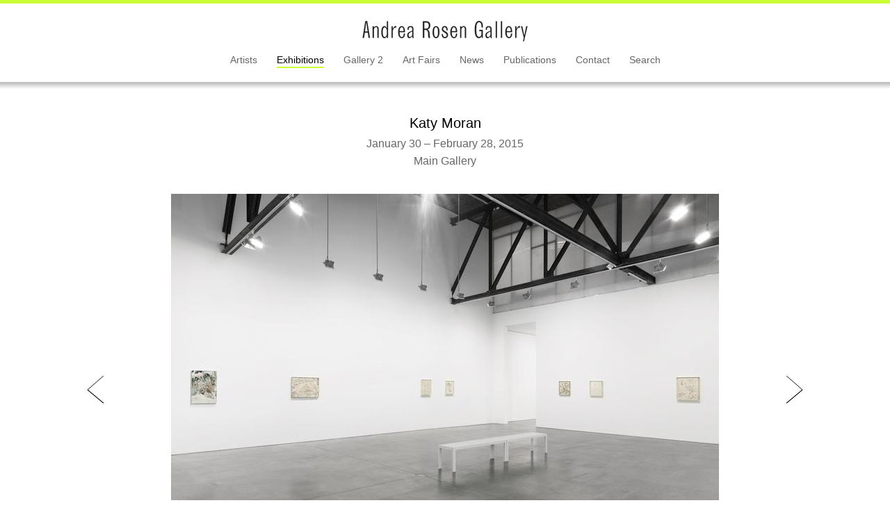

--- FILE ---
content_type: text/html; charset=UTF-8
request_url: https://m.andrearosengallery.com/exhibitions/katy-moran_2015-01-30/1/checklist/507
body_size: 24787
content:
<!DOCTYPE html>
<html dir="ltr" lang="en-US" xmlns:fb="http://ogp.me/ns/fb#">
<head>
  <meta charset="utf-8">
<meta name="author" content="Copywritten work"/>
  <meta name="description" content="" />
  <meta name="keywords" content="" />
    <script type="text/javascript">

  var _gaq = _gaq || [];
  _gaq.push(['_setAccount', 'UA-40727946-1']);
  _gaq.push(['_setDomainName', 'andrearosengallery.com']);
  _gaq.push(['_trackPageview']);

  (function() {
    var ga = document.createElement('script'); ga.type = 'text/javascript'; ga.async = true;
    ga.src = ('https:' == document.location.protocol ? 'https://ssl' : 'http://www') + '.google-analytics.com/ga.js';
    var s = document.getElementsByTagName('script')[0]; s.parentNode.insertBefore(ga, s);
  })();

</script>

<meta name="robots" content="index, follow"/>
  <link type="image/x-icon" href="/bundles/exhibitedefault/images/favicon.ico" rel="shortcut icon" />
  
  <title>Katy Moran - Exhibition - Andrea Rosen Gallery</title>

    <link href="/bundles/exhibitedefault/css/normalize.min.css" type="text/css" rel="stylesheet" media="all" />
    <link href="/bundles/exhibitedefault/css/main.css" type="text/css" rel="stylesheet" media="all" />
    <link href="/bundles/exhibitedefault/css/screen.css" type="text/css" rel="stylesheet" media="all" />
    <link rel="stylesheet" href="https://fast.fonts.com/cssapi/23a8b488-c539-414a-b8d0-d9852144e8a6.css"/>
        
    <link href="/bundles/exhibitedefault/css/jquery.bxslider.css" type="text/css" rel="stylesheet" media="all" />
    <link href="/bundles/exhibitedefault/css/jquery.mCustomScrollbar.css" type="text/css" rel="stylesheet" media="all" />

    <script src="/bundles/exhibitedefault/js/vendor/modernizr-2.6.2.min.js"></script>
      <!--[if lt IE 9]>
    <script src="//html5shim.googlecode.com/svn/trunk/html5.js"></script>
    <![endif]-->
    <script src="https://ajax.googleapis.com/ajax/libs/jquery/1.9.1/jquery.min.js"></script>
        <script src="/bundles/exhibitedefault/js/smoothscroll.js"></script>

  
</head>

<body id="body-exhibitions">
<!--[if lt IE 7]>
<p class="chromeframe">You are using an <strong>outdated</strong> browser. Please <a href="http://browsehappy.com/">upgrade your browser</a> or <a href="http://www.google.com/chromeframe/?redirect=true">activate Google Chrome Frame</a> to improve your experience.</p>
<![endif]-->
    <div class="wrapper">
      <div class="header-wrapper">
  <header>
    <div class="logo"><a href="/"><span>Andrea Rosen Gallery</span></a></div>
    
      <ul class="menu">
                                        <li class="" id="artist-exhibition">
          <a href="/artists">Artists</a>
        </li>
                                                <li class="selected" id="exhibition-exhibition">
          <a href="/exhibitions">Exhibitions</a>
        </li>
                                                <li class="" id="gallery2-exhibition">
          <a href="/gallery2/about">Gallery 2</a>
        </li>
                                                <li class="" id="artfair-exhibition">
          <a href="/art-fairs">Art Fairs</a>
        </li>
                                                <li class="" id="news-exhibition">
          <a href="/news">News</a>
        </li>
                                                <li class="" id="publication-exhibition">
          <a href="/publications">Publications</a>
        </li>
                                                <li class="" id="contact-exhibition">
          <a href="/contact">Contact</a>
        </li>
                                                <li class="" id="search-exhibition">
          <a href="/search">Search</a>
        </li>
                  </ul>

  
          <div class="join-evite-list"></div>
      </header>
</div>
      <div id="exhibition-view" data-exhibition="katy-moran_2015-01-30" class="content clearfix">
  <a href="#top"><div id="backTop" class="scroll" style="display: none; visibility: visible; zoom: 1; opacity: 100;"></div></a>
<div id="top" class="anchor"></div>		<h1>Katy Moran
		<span class="subtitle">
    		January 30 &ndash; February 28, 2015<br />
		Main Gallery</span>
		</h1>

      <div data-current-slide="1" class="slideshow">
    <ul class="bxslider">
                      <li>
          <div class="work-img-container">
            <img src="/images/01_MORAN_ARG_2015_LB0.jpg" alt="" />
          </div>
          <div class="bx-caption"></div>
        </li>
                              <li>
          <div class="work-img-container">
            <img src="/images/03_MORAN_ARG_2015_LB0.jpg" alt="" />
          </div>
          <div class="bx-caption"></div>
        </li>
                              <li>
          <div class="work-img-container">
            <img src="/images/05_MORAN_ARG_2015_LB0.jpg" alt="" />
          </div>
          <div class="bx-caption"></div>
        </li>
                              <li>
          <div class="work-img-container">
            <img src="/images/06_MORAN_ARG_2015_LB0.jpg" alt="" />
          </div>
          <div class="bx-caption"></div>
        </li>
                              <li>
          <div class="work-img-container">
            <img src="/images/07_MORAN_ARG_2015_LB0.jpg" alt="" />
          </div>
          <div class="bx-caption"></div>
        </li>
                              <li>
          <div class="work-img-container">
            <img src="/images/08_MORAN_ARG_2015_LB0.jpg" alt="" />
          </div>
          <div class="bx-caption"></div>
        </li>
                  </ul>
  </div>
    <ul class="submenu">
      <li class="change">
      <a rel="press-release"
          href="/exhibitions/katy-moran_2015-01-30/1/press-release">Press release</a></li>
          <li class="change">
      <a rel="artists"
          href="/exhibitions/katy-moran_2015-01-30/1/artists">Artists</a></li>
            <li class="change selected">
      <a rel="checklists"
          href="/exhibitions/katy-moran_2015-01-30/1/checklists">Checklist</a></li>
  </ul>      <div id="press-release" class="content-block block-medium hidden">

  <p>
	Andrea Rosen Gallery is delighted to announce our third solo exhibition of Katy Moran. Re-affirming her eloquent, unique territory, Moran&rsquo;s newest body of paintings reflects the artist&rsquo;s ongoing concentration, iconoclastic visual sensibility, and rigorous formal complexity through a dynamic interweaving of representation and abstraction, composition and narrative, texture and space.</p>
<p>
	Our exhibition coincides with a major survey of 51 paintings covering the last seven years currently underway at Parasol unit Foundation for Contemporary Art in London, creating an opportunity for greater insight into Moran&rsquo;s work. The experience of that exhibition is clarifying: Moran&rsquo;s paintings span all four large rooms of Parasol unit, and one experiences just how radically different each work is from every other.</p>
<p>
	We are pleased to present 16 new works, which mark their own new visual territory within Moran&rsquo;s expressive vocabulary. <em>Peeking Cheetah</em>, with its white gradient and spotted, jaggedly angular sections, hints at something wild peering at the viewer from beneath the painting&rsquo;s restrained fa&ccedil;ade. The intersecting planes and repeating figural motifs of <em>New Landscape </em>suggest a riotous natural world ready to show itself with each subsequent viewing.</p>
<p>
	Moran&rsquo;s paintings reflect an intentionally responsive working process: as she paints, the artist reacts to the material itself, shifting or rotating the canvas, reworking textures, and reconsidering the shapes and figures that emerge. In recent years, Moran has added a new practical and physical dimension to her work with the inclusion of collage; often partially obscured by paint, the collage elements engage the materials and framework that underlie each work. The works in this exhibition range from the most pared-down figuration we have seen from Moran to more sculptural surfaces.</p>
<p>
	<em>Katy Moran was born in 1975 in Great Britain. She studied at the Royal College of Art, London, where she was part of the highly regarded painting MA program. Moran has had solo exhibitions at Stuart Shave/Modern Art, London, Wexner Center for the Arts, Columbus, OH, and Anthony Meier, San Francisco. Moran has been included in group exhibitions at numerous international institutions including Kunstverein Freiberg, Germany, as well as Tate Britain, London, San Francisco MOMA, and Walker Art Center, Minneapolis where her works are in the public collections. Currently, she has a solo show at Parasol unit in London, which runs through March 8, 2015. Moran lives and works in London.</em></p>
<p>
	&nbsp;</p>
<p>
	Click <a href="https://www.youtube.com/watch?v=CCtJBx9HYgs">here</a> to watch a recent interview with Katy Moran and Parasol unit founder and director Ziba Ardalan within her current exhibition.</p>
<p>
	Click <a href="http://www.independent.co.uk/arts-entertainment/art/features/katy-moran-painter-i-want-the-viewer-to-see--what-i-see-in-the-works--the-titles-are-an-aid-9995456.html">here</a> to read a recent review on Katy&rsquo;s Parasol unit show.</p>
<p>
	For media inquiries, please contact Laila Pedro at <a href="mailto:l.pedro@rosengallery.com">l.pedro@rosengallery.com</a> or Justin Conner at <a href="mailto:justin@hellothirdeye.com">justin@hellothirdeye.com</a></p>
<p>
	&nbsp;</p>
      <p><a target="_blank" href="/images/Katy_Moran_Press_Release_2015_FINAL_with_weblinks.pdf">Download PDF</a></p>
  
</div>      <div id="press" class=" hidden">

    
</div>    <div id="artists" class=" hidden">
            <article class="content-block block-narrow">
            <div class="image-block">
                      <a class="nob" href="/artists/katy-moran">
              <img src="/images/1878967557ee9059551.jpg" alt="" />
            </a>
                  </div>
            <div>
                  <a class="nob" href="/artists/katy-moran">Katy Moran</a>
                </div>
    </article>
  </div>
      <div id="publications" class=" hidden">

    
</div>    <div id="videos" class=" hidden">

  </div>    <div id="checklist-loader-container">
  <div id="loader"></div>
</div>
    <div id="checklist" class=" selected">
      <a rel="checklists" id="back-to-checklists"
     href="/exhibitions/katy-moran_2015-01-30/1/checklists">Back To Checklist</a>
  <article class="exhibition clearfix">
  <div class="exhibition-image exhibition-slides">
    <ul id="bx-inplace">
      <li><img src="/images/MK2014_013_Peeking_Cheetahv10.jpg" alt="" /></li>
          </ul>
  </div>
  <div class="exhibition-data">
    <h4>Peeking Cheetah</h4>
    <div class="checklist-desc"><p class="p1">
	2014<br />
	acrylic and collage on canvas<br />
	Framed Dimensions:&nbsp;25 7/8 x 21 1/2 x 2 inches<br />
	(65.7 x 54.6 x 5.1 cm)<br />
	ARG# MK2014-013</p></div>
  </div>
      </article>
  </div>      <div id="checklists" class=" hidden">
            <article class="exhibition clearfix">
              <div class="exhibition-image">
                        <a href="/exhibitions/katy-moran_2015-01-30/1/checklist/505">
                                <img src="/images/MK2014_011_Aerialv12.jpg" alt="">
                              </a>
                              </div>
            <div class="exhibition-data">
        <h4>
                      <a href="/exhibitions/katy-moran_2015-01-30/1/checklist/505">Aerial</a>
                  </h4>
        <div class="checklist-desc"><p class="p1">
	2014<br />
	acrylic on canvas<br />
	Framed Dimensions:&nbsp;16 3/4 x 20 x 2 inches<br />
	(42.5 x 50.8 x 5.1 cm)<br />
	ARG# MK2014-011</p></div>
      </div>
    </article>
            <article class="exhibition clearfix">
              <div class="exhibition-image">
                        <a href="/exhibitions/katy-moran_2015-01-30/1/checklist/506">
                                <img src="/images/MK2014_012_Bipolar_Moon_detailv16.jpg" alt="">
                              </a>
                              </div>
            <div class="exhibition-data">
        <h4>
                      <a href="/exhibitions/katy-moran_2015-01-30/1/checklist/506">Bipolar Moon (detail)</a>
                  </h4>
        <div class="checklist-desc"><p class="p1">
	2014<br />
	acrylic and collage on board<br />
	Framed Dimensions:&nbsp;17 3/8 x 20 5/8 x 2 inches<br />
	(44.1 x 52.4 x 5.1 cm)<br />
	ARG# MK2014-012</p></div>
      </div>
    </article>
            <article class="exhibition clearfix">
              <div class="exhibition-image">
                        <a href="/exhibitions/katy-moran_2015-01-30/1/checklist/511">
                                <img src="/images/MK2014_017_3_Reasons_Youre_Not_Ripped2.jpg" alt="">
                              </a>
                              </div>
            <div class="exhibition-data">
        <h4>
                      <a href="/exhibitions/katy-moran_2015-01-30/1/checklist/511">3 Reasons You&#039;re Not Ripped</a>
                  </h4>
        <div class="checklist-desc"><p class="p1">
	2014<br />
	acrylic on canvas<br />
	Framed Dimensions:&nbsp;20 1/8 x 17 x 2 inches<br />
	(51.1 x 43.2 x 5.1 cm)<br />
	ARG# MK2014-017</p></div>
      </div>
    </article>
            <article class="exhibition clearfix">
              <div class="exhibition-image">
                        <a href="/exhibitions/katy-moran_2015-01-30/1/checklist/495">
                                <img src="/images/MK2014_005_Driving_Rabbit_Beleaguered_Catsv12.jpg" alt="">
                              </a>
                              </div>
            <div class="exhibition-data">
        <h4>
                      <a href="/exhibitions/katy-moran_2015-01-30/1/checklist/495">Driving Rabbit, Beleaguered Cats</a>
                  </h4>
        <div class="checklist-desc"><p class="p1">
	2014<br />
	acrylic and collage on canvas<br />
	Framed Dimensions: 16 7/8 x 20 x 2 inches<br />
	(42.9 x 50.8 x 5.1 cm)<br />
	ARG# MK2014-005</p></div>
      </div>
    </article>
            <article class="exhibition clearfix">
              <div class="exhibition-image">
                        <a href="/exhibitions/katy-moran_2015-01-30/1/checklist/508">
                                <img src="/images/MK2014_014_Ronald_McDonaldv12.jpg" alt="">
                              </a>
                              </div>
            <div class="exhibition-data">
        <h4>
                      <a href="/exhibitions/katy-moran_2015-01-30/1/checklist/508">Ronald McDonald</a>
                  </h4>
        <div class="checklist-desc"><p class="p1">
	2014<br />
	acrylic and collage on canvas<br />
	Framed Dimensions:&nbsp;29 3/8 x 18 7/8 x 2 inches<br />
	(74.6 x 47.9 x 5.1 cm)<br />
	ARG# MK2014-014</p></div>
      </div>
    </article>
            <article class="exhibition clearfix">
              <div class="exhibition-image">
                        <a href="/exhibitions/katy-moran_2015-01-30/1/checklist/497">
                                <img src="/images/MK2014_002_The_Magic_Roundaboutv1_vegard_kleven2.jpg" alt="">
                              </a>
                              </div>
            <div class="exhibition-data">
        <h4>
                      <a href="/exhibitions/katy-moran_2015-01-30/1/checklist/497">The Magic Roundabout</a>
                  </h4>
        <div class="checklist-desc"><p class="p1">
	2014<br />
	acrylic and collage on canvas<br />
	Framed Dimensions: 21 1/4 x 29 1/4 x 2 inches<br />
	(54 x 74.3 x 5.1 cm)<br />
	ARG# MK2014-002</p></div>
      </div>
    </article>
            <article class="exhibition clearfix">
              <div class="exhibition-image">
                        <a href="/exhibitions/katy-moran_2015-01-30/1/checklist/499">
                                <img src="/images/MK2014_004_Clownv12.jpg" alt="">
                              </a>
                              </div>
            <div class="exhibition-data">
        <h4>
                      <a href="/exhibitions/katy-moran_2015-01-30/1/checklist/499">Clown</a>
                  </h4>
        <div class="checklist-desc"><p class="p1">
	2014<br />
	acrylic on board<br />
	Framed Dimensions: 21 1/2 x 17 1/2 x 2 inches<br />
	(54.6 x 44.5 x 5.1 cm)<br />
	ARG# MK2014-004</p></div>
      </div>
    </article>
            <article class="exhibition clearfix">
              <div class="exhibition-image">
                        <a href="/exhibitions/katy-moran_2015-01-30/1/checklist/498">
                                <img src="/images/MK2014_003_Mickey_Cyclingv12.jpg" alt="">
                              </a>
                              </div>
            <div class="exhibition-data">
        <h4>
                      <a href="/exhibitions/katy-moran_2015-01-30/1/checklist/498">Mickey Cycling</a>
                  </h4>
        <div class="checklist-desc"><p class="p1">
	2014<br />
	acrylic on canvas<br />
	Framed Dimensions: 20 x 16 3/4 x 2 inches<br />
	(50.8 x 42.5 x 5.1 cm)<br />
	ARG# MK2014-003</p></div>
      </div>
    </article>
            <article class="exhibition clearfix">
              <div class="exhibition-image">
                        <a href="/exhibitions/katy-moran_2015-01-30/1/checklist/502">
                                <img src="/images/MK2014_008_Green_Snout_Facev12.jpg" alt="">
                              </a>
                              </div>
            <div class="exhibition-data">
        <h4>
                      <a href="/exhibitions/katy-moran_2015-01-30/1/checklist/502">Green Snout Face</a>
                  </h4>
        <div class="checklist-desc"><p class="p1">
	2014<br />
	acrylic on canvas<br />
	Framed Dimensions:20 x 16 3/4 x 2 inches<br />
	(50.8 x 42.5 x 5.1 cm)<br />
	ARG# MK2014-008</p></div>
      </div>
    </article>
            <article class="exhibition clearfix">
              <div class="exhibition-image">
                        <a href="/exhibitions/katy-moran_2015-01-30/1/checklist/504">
                                <img src="/images/MK2014_010_New_Landscapev12.jpg" alt="">
                              </a>
                              </div>
            <div class="exhibition-data">
        <h4>
                      <a href="/exhibitions/katy-moran_2015-01-30/1/checklist/504">New Landscape</a>
                  </h4>
        <div class="checklist-desc"><p class="p1">
	2014<br />
	acrylic and collage on canvas<br />
	Framed Dimensions:&nbsp;20 x 16 7/8 x 2 inches<br />
	(50.8 x 42.9 x 5.1 cm)<br />
	ARG# MK2014-010</p></div>
      </div>
    </article>
            <article class="exhibition clearfix">
              <div class="exhibition-image">
                        <a href="/exhibitions/katy-moran_2015-01-30/1/checklist/507">
                                <img src="/images/MK2014_013_Peeking_Cheetahv12.jpg" alt="">
                              </a>
                              </div>
            <div class="exhibition-data">
        <h4>
                      <a href="/exhibitions/katy-moran_2015-01-30/1/checklist/507">Peeking Cheetah</a>
                  </h4>
        <div class="checklist-desc"><p class="p1">
	2014<br />
	acrylic and collage on canvas<br />
	Framed Dimensions:&nbsp;25 7/8 x 21 1/2 x 2 inches<br />
	(65.7 x 54.6 x 5.1 cm)<br />
	ARG# MK2014-013</p></div>
      </div>
    </article>
            <article class="exhibition clearfix">
              <div class="exhibition-image">
                        <a href="/exhibitions/katy-moran_2015-01-30/1/checklist/501">
                                <img src="/images/MK2014_007_New_Rabbit_Frontierv12.jpg" alt="">
                              </a>
                              </div>
            <div class="exhibition-data">
        <h4>
                      <a href="/exhibitions/katy-moran_2015-01-30/1/checklist/501">New Rabbit Frontier</a>
                  </h4>
        <div class="checklist-desc"><p class="p1">
	2014<br />
	acrylic on canvas<br />
	Framed Dimensions:&nbsp;17 5/8 x 21 1/2 x 2 inches<br />
	(44.8 x 54.6 x 5.1 cm)<br />
	ARG# MK2014-007</p></div>
      </div>
    </article>
            <article class="exhibition clearfix">
              <div class="exhibition-image">
                        <a href="/exhibitions/katy-moran_2015-01-30/1/checklist/509">
                                <img src="/images/MK2014_015_Mrs_Biodegradable2.jpg" alt="">
                              </a>
                              </div>
            <div class="exhibition-data">
        <h4>
                      <a href="/exhibitions/katy-moran_2015-01-30/1/checklist/509">Miss Biodegradable</a>
                  </h4>
        <div class="checklist-desc"><p class="p1">
	2014<br />
	acrylic and collage on canvas<br />
	Framed Dimensions:&nbsp;40 1/8 x 28 3/8 x 2 inches<br />
	(101.9 x 72.1 x 5.1 cm)<br />
	ARG# MK2014-015</p></div>
      </div>
    </article>
            <article class="exhibition clearfix">
              <div class="exhibition-image">
                        <a href="/exhibitions/katy-moran_2015-01-30/1/checklist/503">
                                <img src="/images/MK2014_009_Make_Way_For_Noddyv12.jpg" alt="">
                              </a>
                              </div>
            <div class="exhibition-data">
        <h4>
                      <a href="/exhibitions/katy-moran_2015-01-30/1/checklist/503">Make Way For Noddy</a>
                  </h4>
        <div class="checklist-desc"><p class="p1">
	2014<br />
	acrylic on canvas<br />
	Framed Dimensions:16 7/8 x 19 7/8 x 2 inches<br />
	(42.9 x 50.5 x 5.1 cm)<br />
	ARG# MK2014-009</p></div>
      </div>
    </article>
            <article class="exhibition clearfix">
              <div class="exhibition-image">
                        <a href="/exhibitions/katy-moran_2015-01-30/1/checklist/510">
                                <img src="/images/MK2014_016_Spirit_Guidev12.jpg" alt="">
                              </a>
                              </div>
            <div class="exhibition-data">
        <h4>
                      <a href="/exhibitions/katy-moran_2015-01-30/1/checklist/510">Spirit Guide</a>
                  </h4>
        <div class="checklist-desc"><p class="p1">
	2014<br />
	acrylic and collage on canvas<br />
	Framed Dimensions:&nbsp;15 1/8 x 11 3/8 x 2 inches<br />
	(38.4 x 28.9 x 5.1 cm)<br />
	ARG# MK2014-016</p></div>
      </div>
    </article>
            <article class="exhibition clearfix">
              <div class="exhibition-image">
                        <a href="/exhibitions/katy-moran_2015-01-30/1/checklist/500">
                                <img src="/images/MK2014_006_Cat_Heavenv12.jpg" alt="">
                              </a>
                              </div>
            <div class="exhibition-data">
        <h4>
                      <a href="/exhibitions/katy-moran_2015-01-30/1/checklist/500">Cat Heaven</a>
                  </h4>
        <div class="checklist-desc"><p class="p1">
	2014<br />
	acrylic and collage on canvas<br />
	Framed Dimensions: 16 7/8 x 20 x 2 inches<br />
	(42.9 x 50.8 x 5.1 cm)<br />
	ARG# MK2014-006</p></div>
      </div>
    </article>
</div>  	</div>
      <div class="push"></div>
    </div>
          <footer>
      <ul id="footer-info">
            <li>Andrea Rosen Gallery | 525 W 24th Street, New York, NY 10011</li>            <li>T (212) 627-6000</li>      
      
                        </ul>
</footer>

    
    <script src="/bundles/exhibiteexhibition/js/exhibitionChangeTab.js" ></script>
    <script src="/bundles/exhibiteexhibition/js/changeRoute.js" ></script>
    <script src="/bundles/exhibitedefault/js/plugins.js"></script>
    <script src="/bundles/exhibitedefault/js/main.js"></script>
    <script src="/bundles/exhibitedefault/js/jquery.easing.min.js"></script>
    <script src="/bundles/exhibitedefault/js/jquery.bxslider.min.js"></script>
    <script>
    $('#checklists .exhibition-data a, #checklists .exhibition-image a').on('click', function(e){
    e.preventDefault();

    var loadingElem = $('#loader');
        loadingElem.addClass('loading');
    var link = $(this).attr('href');

      $.ajax({
        url	:	link,
        type: "POST",
        data: {},
        success	:	function(response) {
          $('.content div.selected').removeClass('selected').hide();
          $('#checklist').replaceWith(response);
          $('#bx-inplace').bxSlider({
            mode: 'fade',
            useCSS: false,
            infiniteLoop: true,
            hideControlOnEnd: false,
            speed: 800,
            pagerCustom: '#bx-pager',
            controls: false
          });

          //changeRoute();
          loadingElem.removeClass('loading');
        }
      });
  });
  </script>
</body>
</html>

--- FILE ---
content_type: text/javascript
request_url: https://m.andrearosengallery.com/bundles/exhibitedefault/js/smoothscroll.js
body_size: 1407
content:
function backToTop(hashsections, matchsections) {
    loadSectionsMap();
    var isIDevice = (navigator.userAgent.indexOf('iPod') != -1 || navigator.userAgent.indexOf('iPad') != -1  || navigator.userAgent.indexOf('iPhone') != -1 || navigator.userAgent.indexOf('mobile') != -1 || navigator.userAgent.indexOf('Mobile') != -1);

    jQuery.easing.def = "easeOutExpo";
    var scrollDuration = 800;

    function filterPath(string) {
    return string
      .replace(/^\//,'')
      .replace(/(index|default).[a-zA-Z]{3,4}$/,'')
      .replace(/\/$/,'');
    }

    function getSectionFromUrl(url_) {
        var url = url_ ? url_ : location.pathname + (location.hash ? "/"+location.hash.substr(1) : '');
        var section = url.substring( url.lastIndexOf("/") + 1 );

        var re = new RegExp(matchsections, 'g');

        return section.match(re) && $("#"+section).length ?
                section: '';
    }

    function setSectionToUrl(section_) {

        //1
        if(section_ == 'top') {
            section_ = '';
        }
        var url =  window.location.pathname;
        var href_fund =
            url.lastIndexOf("/") != -1 ?
            url.substring( 0, url.lastIndexOf("/")  ) : url;
        var href_new = href_fund;

        //2
        var href = window.location.href;
        var lastHashIndex = href.lastIndexOf('#') != -1 ? href.lastIndexOf('#') : href.length;
        var href_without_hash = href.substring(0, lastHashIndex);
        var href_new = (href_without_hash +"#" + section_ );


        // html5 only
        if(typeof window.history.replaceState == 'function')
        {
            window.history.replaceState(null, "", href_new);
        }
        else {

        }
    }

    var locationPath = filterPath(location.pathname);

    // Attempt at cross-platform
    var scrollElem = scrollableElement('body','html');


    // scroll to section on load
    var section = getSectionFromUrl();
    if( section ) {
        var targetOffset = $("#"+section).offset().top;
        if( section ) {
            $(scrollElem).animate( {scrollTop: targetOffset}, scrollDuration );
        }
    }

    // back to top default behaviour override
    $("a[href*=#top]").bind("click touchbegin doubleclick", function(event) {
         event.preventDefault();
         setSectionToUrl('');
         $(scrollElem).animate( {scrollTop: 0}, scrollDuration );
    });

    // scroll up arrow
    $('a#scrollUp').bind("click touchbegin doubleclick",function(event) {
      event.preventDefault();
      $(scrollElem).clearQueue();
      var as=$('a.anchor');
      for ( i=$(as).length-1 ; i>=0 ; --i ){
          if ($(as).eq(i).offset().top<$(document).scrollTop()-15)
          {
              setSectionToUrl( $(as).eq(i).attr('id') );
              $(scrollElem).animate(
                {scrollTop: $(as).eq(i).offset().top},
                scrollDuration);
              return;
          }
      }
    });

    // scroll down arrow
    $('a#scrollDown').bind("click touchbegin doubleclick",function(event) {
      event.preventDefault();
       $(scrollElem).clearQueue();
      var as=$('a.anchor');
      for ( i=0 ; i<$(as).length ; i++ ){
          if ($(as).eq(i).offset().top>$(document).scrollTop()+15)
          {
              setSectionToUrl( $(as).eq(i).attr('id') );
              $(scrollElem).animate(
                {scrollTop: $(as).eq(i).offset().top},
                scrollDuration);
              return;
          }
      }
    });

  /*
    $('a#scrollDown').dblclick(function(event) {
       event.preventDefault();
    });

    $('a#scrollUp').dblclick(function(event) {
       event.preventDefault();
    });
  */
  if(!isIDevice){
    $(window).scroll(function() {
        // back to top button
        if ($(window).scrollTop()>15)
            $("#backTop").fadeIn();
        else
            $("#backTop").fadeOut();

    });

    if ($(window).scrollTop()>15)
      $("#backTop").fadeIn();
  }



  // changing link on scrolling
  $(window).scroll(function() {
        if( sectionMap.length ) {

            var scr = $(window).scrollTop();
            var currSection = '';


            $(sectionMap).each( function() {
                var offset = this['offset'];
                var section = this['section'];

                if( scr > offset - 40 || scr + $(window).height() >= $(document).height() - 150) {
                    currSection = section;
                }
            });
            if( currSection != getSectionFromUrl() && currSection != 'top' ) {
                setSectionToUrl(currSection);
            }
        }
  });

    function scrollableElement(els) {
      for (var i = 0, argLength = arguments.length; i <argLength; i++) {
        var el = arguments[i],
            $scrollElement = $(el);
        if ($scrollElement.scrollTop()> 0) {
          return el;
        } else {
          $scrollElement.scrollTop(1);
          var isScrollable = $scrollElement.scrollTop()> 0;
          $scrollElement.scrollTop(0);
          if (isScrollable) {
            return el;
          }
        }
      }
      return $('body');
    }



var sectionMap;
$(window).load( function() {
    loadSectionsMap();
});

function loadSectionsMap() {
    sectionMap = new Array();
    $(hashsections).each(function() {
        sectionMap.push( {'section':$(this).attr('id'), 'offset':$(this).offset().top} );
    });
}

}